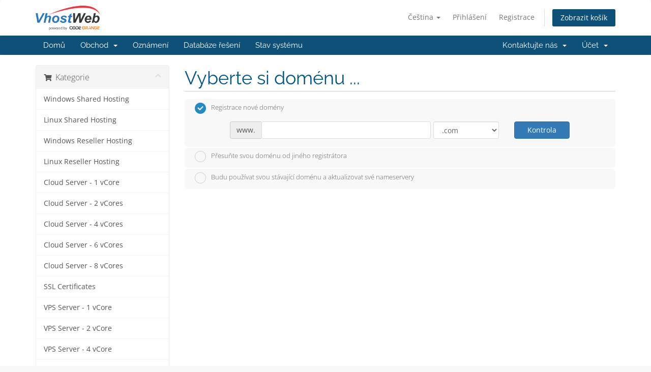

--- FILE ---
content_type: text/html; charset=utf-8
request_url: https://control.vhostweb.com/index.php?rp=%2Fstore%2Flinux-shared-hosting%2Flinux-1350&language=czech
body_size: 11295
content:
<!DOCTYPE html>
<html lang="en">
<head>
    <meta charset="utf-8" />
    <meta http-equiv="X-UA-Compatible" content="IE=edge">
    <meta name="viewport" content="width=device-width, initial-scale=1">
    <title>Nákupní Košík - VhostWeb</title>

    <!-- Styling -->
<link href="/assets/fonts/css/open-sans-family.css" rel="stylesheet" type="text/css" />
<link href="/assets/fonts/css/raleway-family.css" rel="stylesheet" type="text/css" />
<link href="/templates/codeorange/css/all.min.css?v=edaa6a" rel="stylesheet">
<link href="/assets/css/fontawesome-all.min.css" rel="stylesheet">
<link href="/templates/codeorange/css/custom.css" rel="stylesheet">

<!-- HTML5 Shim and Respond.js IE8 support of HTML5 elements and media queries -->
<!-- WARNING: Respond.js doesn't work if you view the page via file:// -->
<!--[if lt IE 9]>
  <script src="https://oss.maxcdn.com/libs/html5shiv/3.7.0/html5shiv.js"></script>
  <script src="https://oss.maxcdn.com/libs/respond.js/1.4.2/respond.min.js"></script>
<![endif]-->

<script type="text/javascript">
    var csrfToken = 'c7e02f63ac66ae2fea468fba0c562188595506ed',
        markdownGuide = 'Průvodce markdown',
        locale = 'en',
        saved = 'zachránil',
        saving = 'automatické ukládání',
        whmcsBaseUrl = "";
    </script>
<script src="/templates/codeorange/js/scripts.min.js?v=edaa6a"></script>


    
<!-- Google Analytics -->
<script>
(function(i,s,o,g,r,a,m){i['GoogleAnalyticsObject']=r;i[r]=i[r]||function(){
(i[r].q=i[r].q||[]).push(arguments)},i[r].l=1*new Date();a=s.createElement(o),
    m=s.getElementsByTagName(o)[0];a.async=1;a.src=g;m.parentNode.insertBefore(a,m)
    })(window,document,'script','//www.google-analytics.com/analytics.js','ga');

ga('create', 'UA-364424-30', 'auto');
ga('send', 'pageview');

</script>
<!-- End Google Analytics -->



</head>
<body data-phone-cc-input="1">


<section id="header">
    <div class="container">
        <ul class="top-nav">
                            <li>
                    <a href="#" class="choose-language" data-toggle="popover" id="languageChooser">
                        Čeština
                        <b class="caret"></b>
                    </a>
                    <div id="languageChooserContent" class="hidden">
                        <ul>
                                                            <li>
                                    <a href="/index.php?rp=%2Fstore%2Flinux-shared-hosting%2Flinux-1350&language=arabic">العربية</a>
                                </li>
                                                            <li>
                                    <a href="/index.php?rp=%2Fstore%2Flinux-shared-hosting%2Flinux-1350&language=azerbaijani">Azerbaijani</a>
                                </li>
                                                            <li>
                                    <a href="/index.php?rp=%2Fstore%2Flinux-shared-hosting%2Flinux-1350&language=catalan">Català</a>
                                </li>
                                                            <li>
                                    <a href="/index.php?rp=%2Fstore%2Flinux-shared-hosting%2Flinux-1350&language=chinese">中文</a>
                                </li>
                                                            <li>
                                    <a href="/index.php?rp=%2Fstore%2Flinux-shared-hosting%2Flinux-1350&language=croatian">Hrvatski</a>
                                </li>
                                                            <li>
                                    <a href="/index.php?rp=%2Fstore%2Flinux-shared-hosting%2Flinux-1350&language=czech">Čeština</a>
                                </li>
                                                            <li>
                                    <a href="/index.php?rp=%2Fstore%2Flinux-shared-hosting%2Flinux-1350&language=danish">Dansk</a>
                                </li>
                                                            <li>
                                    <a href="/index.php?rp=%2Fstore%2Flinux-shared-hosting%2Flinux-1350&language=dutch">Nederlands</a>
                                </li>
                                                            <li>
                                    <a href="/index.php?rp=%2Fstore%2Flinux-shared-hosting%2Flinux-1350&language=english">English</a>
                                </li>
                                                            <li>
                                    <a href="/index.php?rp=%2Fstore%2Flinux-shared-hosting%2Flinux-1350&language=estonian">Estonian</a>
                                </li>
                                                            <li>
                                    <a href="/index.php?rp=%2Fstore%2Flinux-shared-hosting%2Flinux-1350&language=farsi">Persian</a>
                                </li>
                                                            <li>
                                    <a href="/index.php?rp=%2Fstore%2Flinux-shared-hosting%2Flinux-1350&language=french">Français</a>
                                </li>
                                                            <li>
                                    <a href="/index.php?rp=%2Fstore%2Flinux-shared-hosting%2Flinux-1350&language=german">Deutsch</a>
                                </li>
                                                            <li>
                                    <a href="/index.php?rp=%2Fstore%2Flinux-shared-hosting%2Flinux-1350&language=hebrew">עברית</a>
                                </li>
                                                            <li>
                                    <a href="/index.php?rp=%2Fstore%2Flinux-shared-hosting%2Flinux-1350&language=hungarian">Magyar</a>
                                </li>
                                                            <li>
                                    <a href="/index.php?rp=%2Fstore%2Flinux-shared-hosting%2Flinux-1350&language=italian">Italiano</a>
                                </li>
                                                            <li>
                                    <a href="/index.php?rp=%2Fstore%2Flinux-shared-hosting%2Flinux-1350&language=macedonian">Macedonian</a>
                                </li>
                                                            <li>
                                    <a href="/index.php?rp=%2Fstore%2Flinux-shared-hosting%2Flinux-1350&language=norwegian">Norwegian</a>
                                </li>
                                                            <li>
                                    <a href="/index.php?rp=%2Fstore%2Flinux-shared-hosting%2Flinux-1350&language=portuguese-br">Português</a>
                                </li>
                                                            <li>
                                    <a href="/index.php?rp=%2Fstore%2Flinux-shared-hosting%2Flinux-1350&language=portuguese-pt">Português</a>
                                </li>
                                                            <li>
                                    <a href="/index.php?rp=%2Fstore%2Flinux-shared-hosting%2Flinux-1350&language=romanian">Română</a>
                                </li>
                                                            <li>
                                    <a href="/index.php?rp=%2Fstore%2Flinux-shared-hosting%2Flinux-1350&language=russian">Русский</a>
                                </li>
                                                            <li>
                                    <a href="/index.php?rp=%2Fstore%2Flinux-shared-hosting%2Flinux-1350&language=spanish">Español</a>
                                </li>
                                                            <li>
                                    <a href="/index.php?rp=%2Fstore%2Flinux-shared-hosting%2Flinux-1350&language=swedish">Svenska</a>
                                </li>
                                                            <li>
                                    <a href="/index.php?rp=%2Fstore%2Flinux-shared-hosting%2Flinux-1350&language=thai">ไทย</a>
                                </li>
                                                            <li>
                                    <a href="/index.php?rp=%2Fstore%2Flinux-shared-hosting%2Flinux-1350&language=turkish">Türkçe</a>
                                </li>
                                                            <li>
                                    <a href="/index.php?rp=%2Fstore%2Flinux-shared-hosting%2Flinux-1350&language=ukranian">Українська</a>
                                </li>
                                                    </ul>
                    </div>
                </li>
                                        <li>
                    <a href="/clientarea.php">Přihlášení</a>
                </li>
                                    <li>
                        <a href="/register.php">Registrace</a>
                    </li>
                                <li class="primary-action">
                    <a href="/cart.php?a=view" class="btn">
                        Zobrazit košík
                    </a>
                </li>
                                </ul>

                    <a href="/index.php" class="logo"><img src="/assets/img/logo.png" alt="VhostWeb"></a>
        
    </div>
</section>

<section id="main-menu">

    <nav id="nav" class="navbar navbar-default navbar-main" role="navigation">
        <div class="container">
            <!-- Brand and toggle get grouped for better mobile display -->
            <div class="navbar-header">
                <button type="button" class="navbar-toggle" data-toggle="collapse" data-target="#primary-nav">
                    <span class="sr-only">Přepnout navigaci</span>
                    <span class="icon-bar"></span>
                    <span class="icon-bar"></span>
                    <span class="icon-bar"></span>
                </button>
            </div>

            <!-- Collect the nav links, forms, and other content for toggling -->
            <div class="collapse navbar-collapse" id="primary-nav">

                <ul class="nav navbar-nav">

                        <li menuItemName="Home" class="" id="Primary_Navbar-Home">
        <a href="/index.php">
                        Domů
                                </a>
            </li>
    <li menuItemName="Store" class="dropdown" id="Primary_Navbar-Store">
        <a class="dropdown-toggle" data-toggle="dropdown" href="#">
                        Obchod
                        &nbsp;<b class="caret"></b>        </a>
                    <ul class="dropdown-menu">
                            <li menuItemName="Browse Products Services" id="Primary_Navbar-Store-Browse_Products_Services">
                    <a href="/index.php?rp=/store">
                                                Prohlížet vše
                                            </a>
                </li>
                            <li menuItemName="Shop Divider 1" class="nav-divider" id="Primary_Navbar-Store-Shop_Divider_1">
                    <a href="">
                                                -----
                                            </a>
                </li>
                            <li menuItemName="Windows Shared Hosting" id="Primary_Navbar-Store-Windows_Shared_Hosting">
                    <a href="/index.php?rp=/store/windows-shared-hosting">
                                                Windows Shared Hosting
                                            </a>
                </li>
                            <li menuItemName="Linux Shared Hosting" id="Primary_Navbar-Store-Linux_Shared_Hosting">
                    <a href="/index.php?rp=/store/linux-shared-hosting">
                                                Linux Shared Hosting
                                            </a>
                </li>
                            <li menuItemName="Windows Reseller Hosting" id="Primary_Navbar-Store-Windows_Reseller_Hosting">
                    <a href="/index.php?rp=/store/windows-reseller-hosting">
                                                Windows Reseller Hosting
                                            </a>
                </li>
                            <li menuItemName="Linux Reseller Hosting" id="Primary_Navbar-Store-Linux_Reseller_Hosting">
                    <a href="/index.php?rp=/store/linux-reseller-hosting">
                                                Linux Reseller Hosting
                                            </a>
                </li>
                            <li menuItemName="Cloud Server - 1 vCore" id="Primary_Navbar-Store-Cloud_Server_-_1_vCore">
                    <a href="/index.php?rp=/store/cloud-server-1-vcore">
                                                Cloud Server - 1 vCore
                                            </a>
                </li>
                            <li menuItemName=" Cloud Server - 2 vCores" id="Primary_Navbar-Store-_Cloud_Server_-_2_vCores">
                    <a href="/index.php?rp=/store/cloud-server-2-vcores">
                                                 Cloud Server - 2 vCores
                                            </a>
                </li>
                            <li menuItemName=" Cloud Server - 4 vCores" id="Primary_Navbar-Store-_Cloud_Server_-_4_vCores">
                    <a href="/index.php?rp=/store/cloud-server-4-vcores">
                                                 Cloud Server - 4 vCores
                                            </a>
                </li>
                            <li menuItemName=" Cloud Server - 6 vCores" id="Primary_Navbar-Store-_Cloud_Server_-_6_vCores">
                    <a href="/index.php?rp=/store/cloud-server-6-vcores">
                                                 Cloud Server - 6 vCores
                                            </a>
                </li>
                            <li menuItemName=" Cloud Server - 8 vCores" id="Primary_Navbar-Store-_Cloud_Server_-_8_vCores">
                    <a href="/index.php?rp=/store/cloud-server-8-vcores">
                                                 Cloud Server - 8 vCores
                                            </a>
                </li>
                            <li menuItemName="SSL Certificates" id="Primary_Navbar-Store-SSL_Certificates">
                    <a href="/index.php?rp=/store/ssl-certificates">
                                                SSL Certificates
                                            </a>
                </li>
                            <li menuItemName="VPS Server - 1 vCore" id="Primary_Navbar-Store-VPS_Server_-_1_vCore">
                    <a href="/index.php?rp=/store/vps-server-1-vcore">
                                                VPS Server - 1 vCore
                                            </a>
                </li>
                            <li menuItemName="VPS Server - 2 vCore" id="Primary_Navbar-Store-VPS_Server_-_2_vCore">
                    <a href="/index.php?rp=/store/vps-server-2-vcore">
                                                VPS Server - 2 vCore
                                            </a>
                </li>
                            <li menuItemName="VPS Server - 4 vCore" id="Primary_Navbar-Store-VPS_Server_-_4_vCore">
                    <a href="/index.php?rp=/store/vps-server-4-vcore">
                                                VPS Server - 4 vCore
                                            </a>
                </li>
                            <li menuItemName="VPS Server - 8 vCore" id="Primary_Navbar-Store-VPS_Server_-_8_vCore">
                    <a href="/index.php?rp=/store/vps-server-8-vcore">
                                                VPS Server - 8 vCore
                                            </a>
                </li>
                            <li menuItemName="Register a New Domain" id="Primary_Navbar-Store-Register_a_New_Domain">
                    <a href="/cart.php?a=add&domain=register">
                                                Registrace nové domény
                                            </a>
                </li>
                            <li menuItemName="Transfer a Domain to Us" id="Primary_Navbar-Store-Transfer_a_Domain_to_Us">
                    <a href="/cart.php?a=add&domain=transfer">
                                                Převod domén k nám
                                            </a>
                </li>
                        </ul>
            </li>
    <li menuItemName="Announcements" class="" id="Primary_Navbar-Announcements">
        <a href="/index.php?rp=/announcements">
                        Oznámení
                                </a>
            </li>
    <li menuItemName="Knowledgebase" class="" id="Primary_Navbar-Knowledgebase">
        <a href="/index.php?rp=/knowledgebase">
                        Databáze řešení
                                </a>
            </li>
    <li menuItemName="Network Status" class="" id="Primary_Navbar-Network_Status">
        <a href="/serverstatus.php">
                        Stav systému
                                </a>
            </li>

                </ul>

                <ul class="nav navbar-nav navbar-right">

                        <li menuItemName="Contact Us" class="dropdown" id="Secondary_Navbar-Contact_Us">
        <a class="dropdown-toggle" data-toggle="dropdown" href="#">
                        Kontaktujte nás
                        &nbsp;<b class="caret"></b>        </a>
                    <ul class="dropdown-menu">
                            <li menuItemName="map" id="Secondary_Navbar-Contact_Us-map">
                    <a href="/contact.php">
                        <i class="fas fa-envelope"></i>&nbsp;                        Create Support Ticket
                                            </a>
                </li>
                            <li menuItemName="call-us" id="Secondary_Navbar-Contact_Us-call-us">
                    <a href="tel://+66.611233390">
                        <i class="fas fa-phone"></i>&nbsp;                        Call us
                                            </a>
                </li>
                            <li menuItemName="email-admin" id="Secondary_Navbar-Contact_Us-email-admin">
                    <a href="mailto:vhostwebaccounting@codeorange.co.th">
                        <i class="fas fa-envelope"></i>&nbsp;                        Email admin staff
                                            </a>
                </li>
                            <li menuItemName="email-sales" id="Secondary_Navbar-Contact_Us-email-sales">
                    <a href="mailto:sales@vhostweb.com">
                        <i class="fas fa-envelope"></i>&nbsp;                        Email sales staff
                                            </a>
                </li>
                        </ul>
            </li>
    <li menuItemName="Account" class="dropdown" id="Secondary_Navbar-Account">
        <a class="dropdown-toggle" data-toggle="dropdown" href="#">
                        Účet
                        &nbsp;<b class="caret"></b>        </a>
                    <ul class="dropdown-menu">
                            <li menuItemName="Login" id="Secondary_Navbar-Account-Login">
                    <a href="/clientarea.php">
                                                Přihlášení
                                            </a>
                </li>
                            <li menuItemName="Register" id="Secondary_Navbar-Account-Register">
                    <a href="/register.php">
                                                Registrace
                                            </a>
                </li>
                            <li menuItemName="Divider" class="nav-divider" id="Secondary_Navbar-Account-Divider">
                    <a href="">
                                                -----
                                            </a>
                </li>
                            <li menuItemName="Forgot Password?" id="Secondary_Navbar-Account-Forgot_Password?">
                    <a href="/index.php?rp=/password/reset">
                                                Zapomněli jste heslo?
                                            </a>
                </li>
                        </ul>
            </li>

                </ul>

            </div><!-- /.navbar-collapse -->
        </div>
    </nav>

</section>



<section id="main-body">
    <div class="container">
        <div class="row">

                <!-- Container for main page display content -->
        <div class="col-xs-12 main-content">
            

<link rel="stylesheet" type="text/css" href="/templates/orderforms/standard_cart/css/all.min.css?v=edaa6a" />
<script type="text/javascript" src="/templates/orderforms/standard_cart/js/scripts.min.js?v=edaa6a"></script>
<div id="order-standard_cart">

    <div class="row">
        <div class="cart-sidebar">
                <div menuItemName="Categories" class="panel card card-sidebar mb-3 panel-sidebar">
        <div class="panel-heading card-header">
            <h3 class="panel-title">
                                    <i class="fas fa-shopping-cart"></i>&nbsp;
                
                Kategorie

                
                <i class="fas fa-chevron-up card-minimise panel-minimise pull-right float-right"></i>
            </h3>
        </div>

        
                    <div class="list-group collapsable-card-body">
                                                            <a menuItemName="Windows Shared Hosting" href="/index.php?rp=/store/windows-shared-hosting" class="list-group-item list-group-item-action" id="Secondary_Sidebar-Categories-Windows_Shared_Hosting">
                            
                            Windows Shared Hosting

                                                    </a>
                                                                                <a menuItemName="Linux Shared Hosting" href="/index.php?rp=/store/linux-shared-hosting" class="list-group-item list-group-item-action" id="Secondary_Sidebar-Categories-Linux_Shared_Hosting">
                            
                            Linux Shared Hosting

                                                    </a>
                                                                                <a menuItemName="Windows Reseller Hosting" href="/index.php?rp=/store/windows-reseller-hosting" class="list-group-item list-group-item-action" id="Secondary_Sidebar-Categories-Windows_Reseller_Hosting">
                            
                            Windows Reseller Hosting

                                                    </a>
                                                                                <a menuItemName="Linux Reseller Hosting" href="/index.php?rp=/store/linux-reseller-hosting" class="list-group-item list-group-item-action" id="Secondary_Sidebar-Categories-Linux_Reseller_Hosting">
                            
                            Linux Reseller Hosting

                                                    </a>
                                                                                <a menuItemName="Cloud Server - 1 vCore" href="/index.php?rp=/store/cloud-server-1-vcore" class="list-group-item list-group-item-action" id="Secondary_Sidebar-Categories-Cloud_Server_-_1_vCore">
                            
                            Cloud Server - 1 vCore

                                                    </a>
                                                                                <a menuItemName=" Cloud Server - 2 vCores" href="/index.php?rp=/store/cloud-server-2-vcores" class="list-group-item list-group-item-action" id="Secondary_Sidebar-Categories-_Cloud_Server_-_2_vCores">
                            
                             Cloud Server - 2 vCores

                                                    </a>
                                                                                <a menuItemName=" Cloud Server - 4 vCores" href="/index.php?rp=/store/cloud-server-4-vcores" class="list-group-item list-group-item-action" id="Secondary_Sidebar-Categories-_Cloud_Server_-_4_vCores">
                            
                             Cloud Server - 4 vCores

                                                    </a>
                                                                                <a menuItemName=" Cloud Server - 6 vCores" href="/index.php?rp=/store/cloud-server-6-vcores" class="list-group-item list-group-item-action" id="Secondary_Sidebar-Categories-_Cloud_Server_-_6_vCores">
                            
                             Cloud Server - 6 vCores

                                                    </a>
                                                                                <a menuItemName=" Cloud Server - 8 vCores" href="/index.php?rp=/store/cloud-server-8-vcores" class="list-group-item list-group-item-action" id="Secondary_Sidebar-Categories-_Cloud_Server_-_8_vCores">
                            
                             Cloud Server - 8 vCores

                                                    </a>
                                                                                <a menuItemName="SSL Certificates" href="/index.php?rp=/store/ssl-certificates" class="list-group-item list-group-item-action" id="Secondary_Sidebar-Categories-SSL_Certificates">
                            
                            SSL Certificates

                                                    </a>
                                                                                <a menuItemName="VPS Server - 1 vCore" href="/index.php?rp=/store/vps-server-1-vcore" class="list-group-item list-group-item-action" id="Secondary_Sidebar-Categories-VPS_Server_-_1_vCore">
                            
                            VPS Server - 1 vCore

                                                    </a>
                                                                                <a menuItemName="VPS Server - 2 vCore" href="/index.php?rp=/store/vps-server-2-vcore" class="list-group-item list-group-item-action" id="Secondary_Sidebar-Categories-VPS_Server_-_2_vCore">
                            
                            VPS Server - 2 vCore

                                                    </a>
                                                                                <a menuItemName="VPS Server - 4 vCore" href="/index.php?rp=/store/vps-server-4-vcore" class="list-group-item list-group-item-action" id="Secondary_Sidebar-Categories-VPS_Server_-_4_vCore">
                            
                            VPS Server - 4 vCore

                                                    </a>
                                                                                <a menuItemName="VPS Server - 8 vCore" href="/index.php?rp=/store/vps-server-8-vcore" class="list-group-item list-group-item-action" id="Secondary_Sidebar-Categories-VPS_Server_-_8_vCore">
                            
                            VPS Server - 8 vCore

                                                    </a>
                                                </div>
        
            </div>

        <div menuItemName="Actions" class="panel card card-sidebar mb-3 panel-sidebar">
        <div class="panel-heading card-header">
            <h3 class="panel-title">
                                    <i class="fas fa-plus"></i>&nbsp;
                
                Akce

                
                <i class="fas fa-chevron-up card-minimise panel-minimise pull-right float-right"></i>
            </h3>
        </div>

        
                    <div class="list-group collapsable-card-body">
                                                            <a menuItemName="Domain Registration" href="/cart.php?a=add&domain=register" class="list-group-item list-group-item-action" id="Secondary_Sidebar-Actions-Domain_Registration">
                                                            <i class="fas fa-globe fa-fw"></i>&nbsp;
                            
                            Registrace nové domény

                                                    </a>
                                                                                <a menuItemName="Domain Transfer" href="/cart.php?a=add&domain=transfer" class="list-group-item list-group-item-action" id="Secondary_Sidebar-Actions-Domain_Transfer">
                                                            <i class="fas fa-share fa-fw"></i>&nbsp;
                            
                            Převod v doméně

                                                    </a>
                                                                                <a menuItemName="View Cart" href="/cart.php?a=view" class="list-group-item list-group-item-action" id="Secondary_Sidebar-Actions-View_Cart">
                                                            <i class="fas fa-shopping-cart fa-fw"></i>&nbsp;
                            
                            Zobrazit košík

                                                    </a>
                                                </div>
        
            </div>

            </div>

        <div class="cart-body">
            <div class="header-lined">
                <h1 class="font-size-36">Vyberte si doménu ...</h1>
            </div>
            <div class="sidebar-collapsed">

            <div class="panel card panel-default">
                <div class="m-0 panel-heading card-header">
        <h3 class="panel-title">
                            <i class="fas fa-shopping-cart"></i>&nbsp;
            
            Kategorie

                    </h3>
    </div>

    <div class="panel-body card-body">
        <form role="form">
            <select class="form-control custom-select" onchange="selectChangeNavigate(this)">
                                                    <option menuItemName="Windows Shared Hosting" value="/index.php?rp=/store/windows-shared-hosting" class="list-group-item" >
                        Windows Shared Hosting

                                            </option>
                                                        <option menuItemName="Linux Shared Hosting" value="/index.php?rp=/store/linux-shared-hosting" class="list-group-item" >
                        Linux Shared Hosting

                                            </option>
                                                        <option menuItemName="Windows Reseller Hosting" value="/index.php?rp=/store/windows-reseller-hosting" class="list-group-item" >
                        Windows Reseller Hosting

                                            </option>
                                                        <option menuItemName="Linux Reseller Hosting" value="/index.php?rp=/store/linux-reseller-hosting" class="list-group-item" >
                        Linux Reseller Hosting

                                            </option>
                                                        <option menuItemName="Cloud Server - 1 vCore" value="/index.php?rp=/store/cloud-server-1-vcore" class="list-group-item" >
                        Cloud Server - 1 vCore

                                            </option>
                                                        <option menuItemName=" Cloud Server - 2 vCores" value="/index.php?rp=/store/cloud-server-2-vcores" class="list-group-item" >
                         Cloud Server - 2 vCores

                                            </option>
                                                        <option menuItemName=" Cloud Server - 4 vCores" value="/index.php?rp=/store/cloud-server-4-vcores" class="list-group-item" >
                         Cloud Server - 4 vCores

                                            </option>
                                                        <option menuItemName=" Cloud Server - 6 vCores" value="/index.php?rp=/store/cloud-server-6-vcores" class="list-group-item" >
                         Cloud Server - 6 vCores

                                            </option>
                                                        <option menuItemName=" Cloud Server - 8 vCores" value="/index.php?rp=/store/cloud-server-8-vcores" class="list-group-item" >
                         Cloud Server - 8 vCores

                                            </option>
                                                        <option menuItemName="SSL Certificates" value="/index.php?rp=/store/ssl-certificates" class="list-group-item" >
                        SSL Certificates

                                            </option>
                                                        <option menuItemName="VPS Server - 1 vCore" value="/index.php?rp=/store/vps-server-1-vcore" class="list-group-item" >
                        VPS Server - 1 vCore

                                            </option>
                                                        <option menuItemName="VPS Server - 2 vCore" value="/index.php?rp=/store/vps-server-2-vcore" class="list-group-item" >
                        VPS Server - 2 vCore

                                            </option>
                                                        <option menuItemName="VPS Server - 4 vCore" value="/index.php?rp=/store/vps-server-4-vcore" class="list-group-item" >
                        VPS Server - 4 vCore

                                            </option>
                                                        <option menuItemName="VPS Server - 8 vCore" value="/index.php?rp=/store/vps-server-8-vcore" class="list-group-item" >
                        VPS Server - 8 vCore

                                            </option>
                                                                        <option value="" class="list-group-item" selected=""selected>- Vyberte jinou kategorii -</option>
                            </select>
        </form>
    </div>

            </div>
            <div class="panel card panel-default">
                <div class="m-0 panel-heading card-header">
        <h3 class="panel-title">
                            <i class="fas fa-plus"></i>&nbsp;
            
            Akce

                    </h3>
    </div>

    <div class="panel-body card-body">
        <form role="form">
            <select class="form-control custom-select" onchange="selectChangeNavigate(this)">
                                                    <option menuItemName="Domain Registration" value="/cart.php?a=add&domain=register" class="list-group-item" >
                        Registrace nové domény

                                            </option>
                                                        <option menuItemName="Domain Transfer" value="/cart.php?a=add&domain=transfer" class="list-group-item" >
                        Převod v doméně

                                            </option>
                                                        <option menuItemName="View Cart" value="/cart.php?a=view" class="list-group-item" >
                        Zobrazit košík

                                            </option>
                                                                        <option value="" class="list-group-item" selected=""selected>- Vyberte jinou kategorii -</option>
                            </select>
        </form>
    </div>

            </div>
    
    
</div>
            <form id="frmProductDomain">
                <input type="hidden" id="frmProductDomainPid" value="16" />
                <div class="domain-selection-options">
                                                                <div class="option">
                            <label>
                                <input type="radio" name="domainoption" value="register" id="selregister" checked />Registrace nové domény
                            </label>
                            <div class="domain-input-group clearfix" id="domainregister">
                                <div class="row">
                                    <div class="col-sm-8 col-sm-offset-1 offset-sm-1">
                                        <div class="row domains-row">
                                            <div class="col-xs-9 col-9">
                                                <div class="input-group">
                                                    <div class="input-group-addon input-group-prepend">
                                                        <span class="input-group-text">www.</span>
                                                    </div>
                                                    <input type="text" id="registersld" value="" class="form-control" autocapitalize="none" data-toggle="tooltip" data-placement="top" data-trigger="manual" title="Zadejte prosím svou doménu" />
                                                </div>
                                            </div>
                                            <div class="col-xs-3 col-3">
                                                <select id="registertld" class="form-control">
                                                                                                            <option value=".com">.com</option>
                                                                                                            <option value=".net">.net</option>
                                                                                                            <option value=".co.th">.co.th</option>
                                                                                                            <option value=".in.th">.in.th</option>
                                                                                                            <option value=".info">.info</option>
                                                                                                            <option value=".org">.org</option>
                                                                                                            <option value=".biz">.biz</option>
                                                                                                            <option value=".tv">.tv</option>
                                                                                                            <option value=".shop">.shop</option>
                                                                                                            <option value=".net.th">.net.th</option>
                                                                                                            <option value=".go.th">.go.th</option>
                                                                                                            <option value=".ac.th">.ac.th</option>
                                                                                                            <option value=".or.th">.or.th</option>
                                                                                                            <option value=".mi.th">.mi.th</option>
                                                                                                            <option value=".asia">.asia</option>
                                                                                                            <option value=".co">.co</option>
                                                                                                            <option value=".cc">.cc</option>
                                                                                                            <option value=".name">.name</option>
                                                                                                            <option value=".club">.club</option>
                                                                                                            <option value=".cn.com">.cn.com</option>
                                                                                                            <option value=".co.uk">.co.uk</option>
                                                                                                            <option value=".com.hk">.com.hk</option>
                                                                                                            <option value=".me">.me</option>
                                                                                                            <option value=".com.mm">.com.mm</option>
                                                                                                            <option value=".tw">.tw</option>
                                                                                                            <option value=".ph">.ph</option>
                                                                                                            <option value=".sa.com">.sa.com</option>
                                                                                                            <option value=".vn">.vn</option>
                                                                                                            <option value=".in">.in</option>
                                                                                                            <option value=".hk">.hk</option>
                                                                                                            <option value=".nz">.nz</option>
                                                                                                            <option value=".net.ph">.net.ph</option>
                                                                                                            <option value=".la">.la</option>
                                                                                                            <option value=".jp">.jp</option>
                                                                                                            <option value=".com.vn">.com.vn</option>
                                                                                                            <option value=".net.vn">.net.vn</option>
                                                                                                            <option value=".kr">.kr</option>
                                                                                                            <option value=".id">.id</option>
                                                                                                            <option value=".ae.org">.ae.org</option>
                                                                                                            <option value=".sg">.sg</option>
                                                                                                            <option value=".travel">.travel</option>
                                                                                                            <option value=".cn">.cn</option>
                                                                                                            <option value=".app">.app</option>
                                                                                                            <option value=".ca">.ca</option>
                                                                                                            <option value=".com.au">.com.au</option>
                                                                                                    </select>
                                            </div>
                                        </div>
                                    </div>
                                    <div class="col-sm-2">
                                        <button type="submit" class="btn btn-primary btn-block">
                                            Kontrola
                                        </button>
                                    </div>
                                </div>
                            </div>
                        </div>
                                                                <div class="option">
                            <label>
                                <input type="radio" name="domainoption" value="transfer" id="seltransfer" />Přesuňte svou doménu od jiného registrátora
                            </label>
                            <div class="domain-input-group clearfix" id="domaintransfer">
                                <div class="row">
                                    <div class="col-sm-8 col-sm-offset-1 offset-sm-1">
                                        <div class="row domains-row">
                                            <div class="col-xs-9 col-9">
                                                <div class="input-group">
                                                    <div class="input-group-addon input-group-prepend">
                                                        <span class="input-group-text">www.</span>
                                                    </div>
                                                    <input type="text" id="transfersld" value="" class="form-control" autocapitalize="none" data-toggle="tooltip" data-placement="top" data-trigger="manual" title="Zadejte prosím svou doménu"/>
                                                </div>
                                            </div>
                                            <div class="col-xs-3 col-3">
                                                <select id="transfertld" class="form-control">
                                                                                                            <option value=".com">.com</option>
                                                                                                            <option value=".net">.net</option>
                                                                                                            <option value=".co.th">.co.th</option>
                                                                                                            <option value=".in.th">.in.th</option>
                                                                                                            <option value=".info">.info</option>
                                                                                                            <option value=".org">.org</option>
                                                                                                            <option value=".biz">.biz</option>
                                                                                                            <option value=".tv">.tv</option>
                                                                                                            <option value=".shop">.shop</option>
                                                                                                            <option value=".net.th">.net.th</option>
                                                                                                            <option value=".go.th">.go.th</option>
                                                                                                            <option value=".ac.th">.ac.th</option>
                                                                                                            <option value=".or.th">.or.th</option>
                                                                                                            <option value=".mi.th">.mi.th</option>
                                                                                                            <option value=".asia">.asia</option>
                                                                                                            <option value=".co">.co</option>
                                                                                                            <option value=".cc">.cc</option>
                                                                                                            <option value=".name">.name</option>
                                                                                                            <option value=".club">.club</option>
                                                                                                            <option value=".cn.com">.cn.com</option>
                                                                                                            <option value=".co.uk">.co.uk</option>
                                                                                                            <option value=".com.hk">.com.hk</option>
                                                                                                            <option value=".me">.me</option>
                                                                                                            <option value=".com.mm">.com.mm</option>
                                                                                                            <option value=".tw">.tw</option>
                                                                                                            <option value=".ph">.ph</option>
                                                                                                            <option value=".sa.com">.sa.com</option>
                                                                                                            <option value=".vn">.vn</option>
                                                                                                            <option value=".in">.in</option>
                                                                                                            <option value=".hk">.hk</option>
                                                                                                            <option value=".nz">.nz</option>
                                                                                                            <option value=".net.ph">.net.ph</option>
                                                                                                            <option value=".la">.la</option>
                                                                                                            <option value=".jp">.jp</option>
                                                                                                            <option value=".com.vn">.com.vn</option>
                                                                                                            <option value=".net.vn">.net.vn</option>
                                                                                                            <option value=".kr">.kr</option>
                                                                                                            <option value=".id">.id</option>
                                                                                                            <option value=".ae.org">.ae.org</option>
                                                                                                            <option value=".sg">.sg</option>
                                                                                                            <option value=".travel">.travel</option>
                                                                                                            <option value=".cn">.cn</option>
                                                                                                            <option value=".app">.app</option>
                                                                                                            <option value=".ca">.ca</option>
                                                                                                            <option value=".com.au">.com.au</option>
                                                                                                    </select>
                                            </div>
                                        </div>
                                    </div>
                                    <div class="col-sm-2">
                                        <button type="submit" class="btn btn-primary btn-block">
                                            Převod
                                        </button>
                                    </div>
                                </div>
                            </div>
                        </div>
                                                                <div class="option">
                            <label>
                                <input type="radio" name="domainoption" value="owndomain" id="selowndomain" />Budu používat svou stávající doménu a aktualizovat své nameservery
                            </label>
                            <div class="domain-input-group clearfix" id="domainowndomain">
                                <div class="row">
                                    <div class="col-sm-8 col-sm-offset-1 offset-sm-1">
                                        <div class="row domains-row">
                                            <div class="col-xs-9 col-9">
                                                <div class="input-group">
                                                    <div class="input-group-addon input-group-prepend">
                                                        <span class="input-group-text">www.</span>
                                                    </div>
                                                    <input type="text" id="owndomainsld" value="" placeholder="příklad" class="form-control" autocapitalize="none" data-toggle="tooltip" data-placement="top" data-trigger="manual" title="Zadejte prosím svou doménu" />
                                                </div>
                                            </div>
                                            <div class="col-xs-3 col-3">
                                                <input type="text" id="owndomaintld" value="" placeholder="com" class="form-control" autocapitalize="none" data-toggle="tooltip" data-placement="top" data-trigger="manual" title="Požadováno" />
                                            </div>
                                        </div>
                                    </div>
                                    <div class="col-sm-2">
                                        <button type="submit" class="btn btn-primary btn-block" id="useOwnDomain">
                                            Použití
                                        </button>
                                    </div>
                                </div>
                            </div>
                        </div>
                                                        </div>

                
            </form>

            <div class="clearfix"></div>
            <form method="post" action="/cart.php?a=add&pid=16&domainselect=1" id="frmProductDomainSelections">
<input type="hidden" name="token" value="c7e02f63ac66ae2fea468fba0c562188595506ed" />

                <div id="DomainSearchResults" class="w-hidden">

                    <div id="searchDomainInfo">
                        <p id="primaryLookupSearching" class="domain-lookup-loader domain-lookup-primary-loader domain-searching domain-checker-result-headline">
                            <i class="fas fa-spinner fa-spin"></i>
                            <span class="domain-lookup-register-loader">Kontrola dostupnosti...</span>
                            <span class="domain-lookup-transfer-loader">Ověření způsobilosti k převodu...</span>
                            <span class="domain-lookup-other-loader">Ověření výběru domény...</span>
                        </p>
                        <div id="primaryLookupResult" class="domain-lookup-result domain-lookup-primary-results w-hidden">
                            <div class="domain-unavailable domain-checker-unavailable headline"><strong>:domain</strong> není k dispozici</div>
                            <div class="domain-available domain-checker-available headline"><strong>:domain</strong> je k dispozici.</div>
                            <div class="btn btn-primary domain-contact-support headline">Kontaktujte nás</div>
                            <div class="transfer-eligible">
                                <p class="domain-checker-available headline">Vaše doména je způsobilá k převodu</p>
                                <p>Než budete pokračovat, ujistěte se, že jste odemkli svou doménu u aktuálního registrátora.</p>
                            </div>
                            <div class="transfer-not-eligible">
                                <p class="domain-checker-unavailable headline">Není způsobilý k převodu</p>
                                <p>Doména, kterou jste zadali, se nezdá být registrovaná.</p>
                                <p>Pokud byla doména zaregistrována nedávno, možná budete muset zkusit to znovu později.</p>
                                <p>Alternativně můžete provést vyhledávání a zaregistrovat tuto doménu.</p>
                            </div>
                            <div class="domain-invalid">
                                <p class="domain-checker-unavailable headline">Zadaný neplatný název domény</p>
                                <p>
                                    Domény musí začínat písmenem nebo číslem<span class="domain-length-restrictions"> a musí mít délku mezi znaky <span class="min-length"></span> a <span class="max-length"></span></span><br />
                                    Zkontrolujte prosím svůj záznam a zkuste to znovu.
                                </p>
                            </div>
                            <div id="idnLanguageSelector" class="margin-10 idn-language-selector idn-language w-hidden">
                                <div class="row">
                                    <div class="col-sm-10 col-sm-offset-1 col-lg-8 col-lg-offset-2 offset-sm-1 offset-lg-2">
                                        <div class="margin-10 text-center">
                                            Zjistili jsme, že doména, kterou jste zadali, je mezinárodní doménové jméno. Chcete-li pokračovat, vyberte požadovaný jazyk domény.
                                        </div>
                                    </div>
                                </div>
                                <div class="row">
                                    <div class="col-sm-8 col-lg-6 col-sm-offset-2 col-lg-offset-3 offset-sm-2 offset-lg-3">
                                        <div class="form-group">
                                            <select name="idnlanguage" class="form-control">
                                                <option value="">Zvolte jazyk IDN</option>
                                                                                                    <option value="afr">afrikánština</option>
                                                                                                    <option value="alb">albánský</option>
                                                                                                    <option value="ara">arabština</option>
                                                                                                    <option value="arg">aragonský</option>
                                                                                                    <option value="arm">arménský</option>
                                                                                                    <option value="asm">Assamský</option>
                                                                                                    <option value="ast">Asturský</option>
                                                                                                    <option value="ave">Avestan</option>
                                                                                                    <option value="awa">Awadhi</option>
                                                                                                    <option value="aze">ázerbájdžánský</option>
                                                                                                    <option value="ban">balijský</option>
                                                                                                    <option value="bal">Baluchi</option>
                                                                                                    <option value="bas">Basa</option>
                                                                                                    <option value="bak">Baškirský</option>
                                                                                                    <option value="baq">baskický</option>
                                                                                                    <option value="bel">běloruský</option>
                                                                                                    <option value="ben">bengálský</option>
                                                                                                    <option value="bho">Bhojpuri</option>
                                                                                                    <option value="bos">bosenský</option>
                                                                                                    <option value="bul">bulharský</option>
                                                                                                    <option value="bur">barmský</option>
                                                                                                    <option value="car">Karibik</option>
                                                                                                    <option value="cat">katalánština</option>
                                                                                                    <option value="che">čečenský</option>
                                                                                                    <option value="chi">čínština</option>
                                                                                                    <option value="chv">Čuvaš</option>
                                                                                                    <option value="cop">koptský</option>
                                                                                                    <option value="cos">Korsičan</option>
                                                                                                    <option value="scr">chorvatský</option>
                                                                                                    <option value="cze">čeština</option>
                                                                                                    <option value="dan">dánský</option>
                                                                                                    <option value="div">Divehi</option>
                                                                                                    <option value="doi">Dogrí</option>
                                                                                                    <option value="dut">holandský</option>
                                                                                                    <option value="eng">Angličtina</option>
                                                                                                    <option value="est">Estonec</option>
                                                                                                    <option value="fao">z Ovčích ostrovů</option>
                                                                                                    <option value="fij">fidžijský</option>
                                                                                                    <option value="fin">Finsky</option>
                                                                                                    <option value="fre">Francouz</option>
                                                                                                    <option value="fry">Fríské</option>
                                                                                                    <option value="gla">gaelština; skotská gaelština</option>
                                                                                                    <option value="geo">gruzínský</option>
                                                                                                    <option value="ger">Němčina</option>
                                                                                                    <option value="gon">Gondi</option>
                                                                                                    <option value="gre">řecký</option>
                                                                                                    <option value="guj">gudžarátština</option>
                                                                                                    <option value="heb">hebrejština</option>
                                                                                                    <option value="hin">hindština</option>
                                                                                                    <option value="hun">maďarský</option>
                                                                                                    <option value="ice">islandský</option>
                                                                                                    <option value="inc">Indický</option>
                                                                                                    <option value="ind">indonéský</option>
                                                                                                    <option value="inh">Inguš</option>
                                                                                                    <option value="gle">irský</option>
                                                                                                    <option value="ita">italština</option>
                                                                                                    <option value="jpn">japonský</option>
                                                                                                    <option value="jav">jávský</option>
                                                                                                    <option value="kas">kašmírský</option>
                                                                                                    <option value="kaz">Kazach</option>
                                                                                                    <option value="khm">Khmer</option>
                                                                                                    <option value="kir">Kyrgyzština</option>
                                                                                                    <option value="kor">korejština</option>
                                                                                                    <option value="kur">kurdština</option>
                                                                                                    <option value="lao">Laosky</option>
                                                                                                    <option value="lat">latinský</option>
                                                                                                    <option value="lav">Lotyška</option>
                                                                                                    <option value="lit">litevský</option>
                                                                                                    <option value="ltz">Lucemburština</option>
                                                                                                    <option value="mac">makedonský</option>
                                                                                                    <option value="may">malajština</option>
                                                                                                    <option value="mal">Malajálamština</option>
                                                                                                    <option value="mlt">maltština</option>
                                                                                                    <option value="mao">maorština</option>
                                                                                                    <option value="mol">moldavský</option>
                                                                                                    <option value="mon">mongolský</option>
                                                                                                    <option value="nep">nepálský</option>
                                                                                                    <option value="nor">Norština</option>
                                                                                                    <option value="ori">Orija</option>
                                                                                                    <option value="oss">osetinský</option>
                                                                                                    <option value="per">perský</option>
                                                                                                    <option value="pol">polština</option>
                                                                                                    <option value="por">portugalština</option>
                                                                                                    <option value="pan">paňdžábština</option>
                                                                                                    <option value="pus">Pushto</option>
                                                                                                    <option value="raj">Rádžasthani</option>
                                                                                                    <option value="rum">rumunský</option>
                                                                                                    <option value="rus">ruština</option>
                                                                                                    <option value="smo">samojský</option>
                                                                                                    <option value="san">sanskrt</option>
                                                                                                    <option value="srd">sardinský</option>
                                                                                                    <option value="scc">srbština</option>
                                                                                                    <option value="snd">Sindhi</option>
                                                                                                    <option value="sin">Sinhalese</option>
                                                                                                    <option value="slo">Slovák</option>
                                                                                                    <option value="slv">slovinský</option>
                                                                                                    <option value="som">somálský</option>
                                                                                                    <option value="spa">španělština</option>
                                                                                                    <option value="swa">svahilština</option>
                                                                                                    <option value="swe">švédský</option>
                                                                                                    <option value="syr">Syrský</option>
                                                                                                    <option value="tgk">tádžický</option>
                                                                                                    <option value="tam">Tamil</option>
                                                                                                    <option value="tel">telugština</option>
                                                                                                    <option value="tha">Thajské</option>
                                                                                                    <option value="tib">tibetský</option>
                                                                                                    <option value="tur">turecký</option>
                                                                                                    <option value="ukr">ukrajinština</option>
                                                                                                    <option value="urd">Urdu</option>
                                                                                                    <option value="uzb">Uzbek</option>
                                                                                                    <option value="vie">vietnamský</option>
                                                                                                    <option value="wel">velšský</option>
                                                                                                    <option value="yid">jidiš</option>
                                                                                            </select>
                                            <div class="field-error-msg">
                                                Vyberte prosím jazyk domény, kterou chcete zaregistrovat.
                                            </div>
                                        </div>
                                    </div>
                                </div>
                            </div>
                            <div class="domain-price">
                                <span class="register-price-label">Pokračujte v registraci této domény pro</span>
                                <span class="transfer-price-label w-hidden">Převeďte k nám a prodloužte o 1 rok* pro</span>
                                <span class="price"></span>
                            </div>
                            <p class="domain-error domain-checker-unavailable headline"></p>
                            <input type="hidden" id="resultDomainOption" name="domainoption" />
                            <input type="hidden" id="resultDomain" name="domains[]" />
                            <input type="hidden" id="resultDomainPricingTerm" />
                        </div>
                    </div>

                                                                        <div id="spotlightTlds" class="spotlight-tlds clearfix w-hidden">
                                <div class="spotlight-tlds-container">
                                                                            <div class="spotlight-tld-container spotlight-tld-container-5">
                                            <div id="spotlightcom" class="spotlight-tld">
                                                                                                    <div class="spotlight-tld-sale">Prodej</div>
                                                                                                .com
                                                <span class="domain-lookup-loader domain-lookup-spotlight-loader">
                                                    <i class="fas fa-spinner fa-spin"></i>
                                                </span>
                                                <div class="domain-lookup-result">
                                                    <button type="button" class="btn unavailable w-hidden" disabled="disabled">
                                                        Nedostupné
                                                    </button>
                                                    <button type="button" class="btn invalid w-hidden" disabled="disabled">
                                                        Nedostupné
                                                    </button>
                                                    <span class="available price w-hidden">439.00 Baht</span>
                                                    <button type="button" class="btn btn-add-to-cart product-domain w-hidden" data-whois="0" data-domain="">
                                                        <span class="to-add">Přidat</span>
                                                        <span class="loading">
                                                            <i class="fas fa-spinner fa-spin"></i> Nahrávání...
                                                        </span>
                                                        <span class="added"><i class="far fa-shopping-cart"></i> Přidáno</span>
                                                        <span class="unavailable">Zadaná</span>
                                                    </button>
                                                    <button type="button" class="btn btn-primary domain-contact-support w-hidden">
                                                        Kontaktujte podporu při nákupu
                                                    </button>
                                                </div>
                                            </div>
                                        </div>
                                                                            <div class="spotlight-tld-container spotlight-tld-container-5">
                                            <div id="spotlightcoth" class="spotlight-tld">
                                                                                                    <div class="spotlight-tld-hot">Horký</div>
                                                                                                .co.th
                                                <span class="domain-lookup-loader domain-lookup-spotlight-loader">
                                                    <i class="fas fa-spinner fa-spin"></i>
                                                </span>
                                                <div class="domain-lookup-result">
                                                    <button type="button" class="btn unavailable w-hidden" disabled="disabled">
                                                        Nedostupné
                                                    </button>
                                                    <button type="button" class="btn invalid w-hidden" disabled="disabled">
                                                        Nedostupné
                                                    </button>
                                                    <span class="available price w-hidden">800.00 Baht</span>
                                                    <button type="button" class="btn btn-add-to-cart product-domain w-hidden" data-whois="0" data-domain="">
                                                        <span class="to-add">Přidat</span>
                                                        <span class="loading">
                                                            <i class="fas fa-spinner fa-spin"></i> Nahrávání...
                                                        </span>
                                                        <span class="added"><i class="far fa-shopping-cart"></i> Přidáno</span>
                                                        <span class="unavailable">Zadaná</span>
                                                    </button>
                                                    <button type="button" class="btn btn-primary domain-contact-support w-hidden">
                                                        Kontaktujte podporu při nákupu
                                                    </button>
                                                </div>
                                            </div>
                                        </div>
                                                                            <div class="spotlight-tld-container spotlight-tld-container-5">
                                            <div id="spotlightnet" class="spotlight-tld">
                                                                                                .net
                                                <span class="domain-lookup-loader domain-lookup-spotlight-loader">
                                                    <i class="fas fa-spinner fa-spin"></i>
                                                </span>
                                                <div class="domain-lookup-result">
                                                    <button type="button" class="btn unavailable w-hidden" disabled="disabled">
                                                        Nedostupné
                                                    </button>
                                                    <button type="button" class="btn invalid w-hidden" disabled="disabled">
                                                        Nedostupné
                                                    </button>
                                                    <span class="available price w-hidden">549.00 Baht</span>
                                                    <button type="button" class="btn btn-add-to-cart product-domain w-hidden" data-whois="0" data-domain="">
                                                        <span class="to-add">Přidat</span>
                                                        <span class="loading">
                                                            <i class="fas fa-spinner fa-spin"></i> Nahrávání...
                                                        </span>
                                                        <span class="added"><i class="far fa-shopping-cart"></i> Přidáno</span>
                                                        <span class="unavailable">Zadaná</span>
                                                    </button>
                                                    <button type="button" class="btn btn-primary domain-contact-support w-hidden">
                                                        Kontaktujte podporu při nákupu
                                                    </button>
                                                </div>
                                            </div>
                                        </div>
                                                                            <div class="spotlight-tld-container spotlight-tld-container-5">
                                            <div id="spotlightinfo" class="spotlight-tld">
                                                                                                .info
                                                <span class="domain-lookup-loader domain-lookup-spotlight-loader">
                                                    <i class="fas fa-spinner fa-spin"></i>
                                                </span>
                                                <div class="domain-lookup-result">
                                                    <button type="button" class="btn unavailable w-hidden" disabled="disabled">
                                                        Nedostupné
                                                    </button>
                                                    <button type="button" class="btn invalid w-hidden" disabled="disabled">
                                                        Nedostupné
                                                    </button>
                                                    <span class="available price w-hidden">779.00 Baht</span>
                                                    <button type="button" class="btn btn-add-to-cart product-domain w-hidden" data-whois="0" data-domain="">
                                                        <span class="to-add">Přidat</span>
                                                        <span class="loading">
                                                            <i class="fas fa-spinner fa-spin"></i> Nahrávání...
                                                        </span>
                                                        <span class="added"><i class="far fa-shopping-cart"></i> Přidáno</span>
                                                        <span class="unavailable">Zadaná</span>
                                                    </button>
                                                    <button type="button" class="btn btn-primary domain-contact-support w-hidden">
                                                        Kontaktujte podporu při nákupu
                                                    </button>
                                                </div>
                                            </div>
                                        </div>
                                                                            <div class="spotlight-tld-container spotlight-tld-container-5">
                                            <div id="spotlightorg" class="spotlight-tld">
                                                                                                    <div class="spotlight-tld-hot">Horký</div>
                                                                                                .org
                                                <span class="domain-lookup-loader domain-lookup-spotlight-loader">
                                                    <i class="fas fa-spinner fa-spin"></i>
                                                </span>
                                                <div class="domain-lookup-result">
                                                    <button type="button" class="btn unavailable w-hidden" disabled="disabled">
                                                        Nedostupné
                                                    </button>
                                                    <button type="button" class="btn invalid w-hidden" disabled="disabled">
                                                        Nedostupné
                                                    </button>
                                                    <span class="available price w-hidden">529.00 Baht</span>
                                                    <button type="button" class="btn btn-add-to-cart product-domain w-hidden" data-whois="0" data-domain="">
                                                        <span class="to-add">Přidat</span>
                                                        <span class="loading">
                                                            <i class="fas fa-spinner fa-spin"></i> Nahrávání...
                                                        </span>
                                                        <span class="added"><i class="far fa-shopping-cart"></i> Přidáno</span>
                                                        <span class="unavailable">Zadaná</span>
                                                    </button>
                                                    <button type="button" class="btn btn-primary domain-contact-support w-hidden">
                                                        Kontaktujte podporu při nákupu
                                                    </button>
                                                </div>
                                            </div>
                                        </div>
                                                                    </div>
                            </div>
                        
                        <div class="suggested-domains w-hidden">
                            <div class="panel-heading card-header">
                                Doporučené domény
                            </div>
                            <div id="suggestionsLoader" class="card-body panel-body domain-lookup-loader domain-lookup-suggestions-loader">
                                <i class="fas fa-spinner fa-spin"></i> Generování návrhů pro vás
                            </div>
                            <div id="domainSuggestions" class="domain-lookup-result list-group w-hidden">
                                <div class="domain-suggestion list-group-item w-hidden">
                                    <span class="domain"></span><span class="extension"></span>
                                    <div class="actions">
                                        <button type="button" class="btn btn-add-to-cart product-domain" data-whois="1" data-domain="">
                                            <span class="to-add">Vložit do košíku</span>
                                            <span class="loading">
                                                <i class="fas fa-spinner fa-spin"></i> Nahrávání...
                                            </span>
                                            <span class="added">Přidáno</span>
                                            <span class="unavailable">Zadaná</span>
                                        </button>
                                        <button type="button" class="btn btn-primary domain-contact-support w-hidden">Kontaktujte podporu při nákupu</button>
                                        <span class="price"></span>
                                        <span class="promo w-hidden"></span>
                                    </div>
                                </div>
                            </div>
                            <div class="panel-footer card-footer more-suggestions text-center w-hidden">
                                <a id="moreSuggestions" href="#" onclick="loadMoreSuggestions();return false;">Dejte mi další návrhy!</a>
                                <span id="noMoreSuggestions" class="no-more small w-hidden">To jsou všechny výsledky, které pro vás máme! Pokud jste stále nenašli to, co hledáte, zkuste jiný hledaný výraz nebo klíčové slovo.</span>
                            </div>
                            <div class="text-center text-muted domain-suggestions-warning">
                                <p>Návrhy názvů domén nemusí být vždy k dispozici. Dostupnost je kontrolována v reálném čase v okamžiku přidání do košíku.</p>
                            </div>
                        </div>
                                    </div>

                <div class="text-center">
                    <button id="btnDomainContinue" type="submit" class="btn btn-primary btn-lg w-hidden" disabled="disabled">
                        Pokračovat
                        &nbsp;<i class="fas fa-arrow-circle-right"></i>
                    </button>
                </div>
            </form>
        </div>
    </div>
</div>

<div class="hidden" id="divProductHasRecommendations" data-value=""></div>
<div class="modal fade" id="recommendationsModal" tabindex="-1" role="dialog">
    <div class="modal-dialog" role="document">
        <div class="modal-content">
            <div class="modal-header">
                <h4 class="float-left pull-left">
                                            Přidáno do košíku
                                    </h4>
                <button type="button" class="close" data-dismiss="modal" aria-label="Close"><span aria-hidden="true">&times;</span></button>
                <div class="clearfix"></div>
            </div>
            <div class="modal-body">
                <div class="product-recommendations-container">
    <div class="product-recommendations">
                    <p>Na základě tohoto produktu doporučujeme:</p>
                    </div>
</div>
            </div>
            <div class="modal-footer">
                <a class="btn btn-primary" href="#" id="btnContinueRecommendationsModal" data-dismiss="modal" role="button">
                    <span class="w-hidden hidden"><i class="fas fa-spinner fa-spin"></i>&nbsp;</span>Pokračovat
                </a>
            </div>
        </div>
    </div>
    <div class="product-recommendation clonable w-hidden hidden">
        <div class="header">
            <div class="cta">
                <div class="price">
                    <span class="w-hidden hidden">ZDARMA!</span>
                    <span class="breakdown-price"></span>
                    <span class="setup-fee"><small>&nbsp;Instalační poplatek</small></span>
                </div>
                <button type="button" class="btn btn-sm btn-add">
                    <span class="text">Vložit do košíku</span>
                    <span class="arrow"><i class="fas fa-chevron-right"></i></span>
                </button>
            </div>
            <div class="expander">
                <i class="fas fa-chevron-right rotate" data-toggle="tooltip" data-placement="right" title="Kliknutím se dozvíte více."></i>
            </div>
            <div class="content">
                <div class="headline truncate"></div>
                <div class="tagline truncate">
                    Popis (slogan) pro tento produkt není k dispozici.
                </div>
            </div>
        </div>
        <div class="body clearfix"><p></p></div>
    </div>
</div>


                </div><!-- /.main-content -->
                            <div class="clearfix"></div>
        </div>
    </div>
</section>

<section id="footer">
    <div class="container">
        <a href="#" class="back-to-top"><i class="fas fa-chevron-up"></i></a>
        <p>Autorská práva &copy; 2026 VhostWeb. Všechna práva vyhrazena.</p>
    </div>
</section>

<div id="fullpage-overlay" class="hidden">
    <div class="outer-wrapper">
        <div class="inner-wrapper">
            <img src="/assets/img/overlay-spinner.svg">
            <br>
            <span class="msg"></span>
        </div>
    </div>
</div>

<div class="modal system-modal fade" id="modalAjax" tabindex="-1" role="dialog" aria-hidden="true">
    <div class="modal-dialog">
        <div class="modal-content panel-primary">
            <div class="modal-header panel-heading">
                <button type="button" class="close" data-dismiss="modal">
                    <span aria-hidden="true">&times;</span>
                    <span class="sr-only">Zavřít ticket</span>
                </button>
                <h4 class="modal-title"></h4>
            </div>
            <div class="modal-body panel-body">
                Nahrávání...
            </div>
            <div class="modal-footer panel-footer">
                <div class="pull-left loader">
                    <i class="fas fa-circle-notch fa-spin"></i>
                    Nahrávání...
                </div>
                <button type="button" class="btn btn-default" data-dismiss="modal">
                    Zavřít ticket
                </button>
                <button type="button" class="btn btn-primary modal-submit">
                    Odeslat
                </button>
            </div>
        </div>
    </div>
</div>

<form action="#" id="frmGeneratePassword" class="form-horizontal">
    <div class="modal fade" id="modalGeneratePassword">
        <div class="modal-dialog">
            <div class="modal-content panel-primary">
                <div class="modal-header panel-heading">
                    <button type="button" class="close" data-dismiss="modal" aria-label="Close"><span aria-hidden="true">&times;</span></button>
                    <h4 class="modal-title">
                        Generovat heslo
                    </h4>
                </div>
                <div class="modal-body">
                    <div class="alert alert-danger hidden" id="generatePwLengthError">
                        Zadejte prosím číslo mezi 8 a 64 pro délku hesla
                    </div>
                    <div class="form-group">
                        <label for="generatePwLength" class="col-sm-4 control-label">Délka hesla</label>
                        <div class="col-sm-8">
                            <input type="number" min="8" max="64" value="12" step="1" class="form-control input-inline input-inline-100" id="inputGeneratePasswordLength">
                        </div>
                    </div>
                    <div class="form-group">
                        <label for="generatePwOutput" class="col-sm-4 control-label">Vygenerované heslo</label>
                        <div class="col-sm-8">
                            <input type="text" class="form-control" id="inputGeneratePasswordOutput">
                        </div>
                    </div>
                    <div class="row">
                        <div class="col-sm-8 col-sm-offset-4">
                            <button type="submit" class="btn btn-default btn-sm">
                                <i class="fas fa-plus fa-fw"></i>
                                Vygenerovat nové heslo
                            </button>
                            <button type="button" class="btn btn-default btn-sm copy-to-clipboard" data-clipboard-target="#inputGeneratePasswordOutput">
                                <img src="/assets/img/clippy.svg" alt="Copy to clipboard" width="15">
                                Kopírovat
                            </button>
                        </div>
                    </div>
                </div>
                <div class="modal-footer">
                    <button type="button" class="btn btn-default" data-dismiss="modal">
                        Zavřít ticket
                    </button>
                    <button type="button" class="btn btn-primary" id="btnGeneratePasswordInsert" data-clipboard-target="#inputGeneratePasswordOutput">
                        Kopírovat do schránky a vložit
                    </button>
                </div>
            </div>
        </div>
    </div>
</form>

<style>/* BaseCart - configure addons (addon price) */
.discount_center-base_cart_addon_price {
    color: inherit;
    text-decoration: line-through;
}

/* BaseCart - configure addons (addon setup) */
.discount_center-base_cart_addon_setup {
    color: inherit;
    text-decoration: line-through;
}

/* BaseCart - order review (product price) */
.discount_center-base_cart_order_product_price {
    color: inherit;
    font-size: 1.2em !important;
    text-decoration: line-through;
}

/* BaseCart - order review (product setup) */
.discount_center-base_cart_order_product_setup {
    color: inherit;
    font-size: 1.2em !important;
    text-decoration: line-through;
}

/* BaseCart - order review (product addon price) */
.discount_center-base_cart_order_product_addon_price {
    color: inherit;
    font-size: 1.2em !important;
    text-decoration: line-through;
}

/* BaseCart - order review (product addon setup) */
.discount_center-base_cart_order_product_addon_setup {
    color: inherit;
    font-size: 1.2em !important;
    text-decoration: line-through;
}

/* BaseCart - order review (addon price) */
.discount_center-base_cart_order_addon_price {
    color: inherit;
    font-size: 1.2em !important;
    text-decoration: line-through;
}

/* BaseCart - order review (addon setup) */
.discount_center-base_cart_order_addon_setup {
    color: inherit;
    font-size: 1.2em !important;
    text-decoration: line-through;
}

/* BaseCart - order review (domain price) */
.discount_center-base_cart_order_domain_price {
    color: inherit;
    font-size: 1.2em !important;
    text-decoration: line-through;
}

/* BaseCart - order review (order total) */
.discount_center-base_cart_order_total {
    color: inherit;
    font-size: 1.2em !important;
    text-decoration: line-through;
}

/* BaseCart - domains list (domain register price) */
.discount_center-base_cart_domain_list_register {
    color: red;
    display: inline !important;
    text-decoration: line-through;
}

/* BaseCart - domains list (domain transfer price) */
.discount_center-base_cart_domain_list_transfer {
    color: red;
    display: inherit;
    text-decoration: line-through;
}

/* StandardCart - products list (product price) */
.discount_center-standard_cart_product_price {
    color: #ff0000;
    text-decoration: line-through;
}
/* StandardCart - products list (product setup price) */
.discount_center-standard_cart_product_setup {
    color: #ff0000;
    text-decoration: line-through;
}

/* StandardCart - addons list (addon setup price) */
.discount_center-standard_cart_addon_price {
    color: #ff0000;
    text-decoration: line-through;
}

/* StandardCart - addons list (addon setup price) */
.discount_center-standard_cart_addon_setup {
    color: #ff0000;
    text-decoration: line-through;
}

/* StandardCart - domains list (domain register price) */
.discount_center-standard_cart_domain_register {
    color: #ff0000;
    text-decoration: line-through;
}

/* StandardCart - domains list (domain transfer price) */
.discount_center-standard_cart_domain_transfer {
    color: #ff0000;
    text-decoration: line-through;
}

/* CloudSlider - products list (product price) */
.discount_center-cloud_slider_product_price {
    color: #ff0000;
    text-decoration: line-through;
}

/* Lagom2 - order review (product price) */
.discount_center-lagom2_order_review_product_price {
    color: inherit;
    text-decoration: line-through;
    font-size: 1.2em !important;
}

/* Lagom2 - order review (product setup) */
.discount_center-lagom2_order_review_product_setup {
    color: inherit;
    text-decoration: line-through;
    font-size: 1.2em !important;
}

/* Lagom2 - order review (product addon price) */
.discount_center-lagom2_order_review_product_addon_price {
    color: inherit;
    text-decoration: line-through;
    font-size: 1.2em !important;
}

/* Lagom2 - order review (product addon setup) */
.discount_center-lagom2_order_review_product_addon_setup {
    color: inherit;
    text-decoration: line-through;
    font-size: 1.2em !important;
}

/* Lagom2 - order review (addon price) */
.discount_center-lagom2_order_review_addon_price {
    color: inherit;
    text-decoration: line-through;
    font-size: 1.2em !important;
}

/* Lagom2 - order review (addon setup) */
.discount_center-lagom2_order_review_addon_setup {
    color: inherit;
    text-decoration: line-through;
    font-size: 1.2em !important;
}

/* Lagom2 - order review (domain price) */
.discount_center-lagom2_order_review_domain_price {
    color: inherit;
    text-decoration: line-through;
    font-size: 1.2em !important;
}

/* Lagom2 - order review (total price) */
.discount_center-lagom2_order_review_total_price {
    color: inherit;
    text-decoration: line-through;
    font-size: 1.2em !important;
}

/* PremiumComparison - product list (product price) */
.discount_center-premium_comparison_product_price {
    color: #ff0000;
    text-decoration: line-through;
    font-size: 16px !important;
}

/* PremiumComparison - product list (product setup) */
.discount_center-premium_comparison_product_setup {
    color: #ff0000;
    text-decoration: line-through;
    font-size: 16px !important;
}

/* SupremeComparison - product list (product price) */
.discount_center-supreme_comparison_product_price {
    color: #ff0000;
    text-decoration: line-through;
    font-size: 16px !important;
}

/* SupremeComparison - product list (product setup) */
.discount_center-supreme_comparison_product_setup {
    color: #ff0000;
    text-decoration: line-through;
    font-size: 16px !important;
}

/* UniversalSlider - product list (product price) */
.discount_center-universal_slider_product_price {
    color: #ff0000;
    text-decoration: line-through;
    font-size: 16px !important;
}

/* UniversalSlider - product list (product setup) */
.discount_center-universal_slider_product_setup {
    color: #ff0000;
    text-decoration: line-through;
    font-size: 16px !important;
}</style>


</body>
</html>
